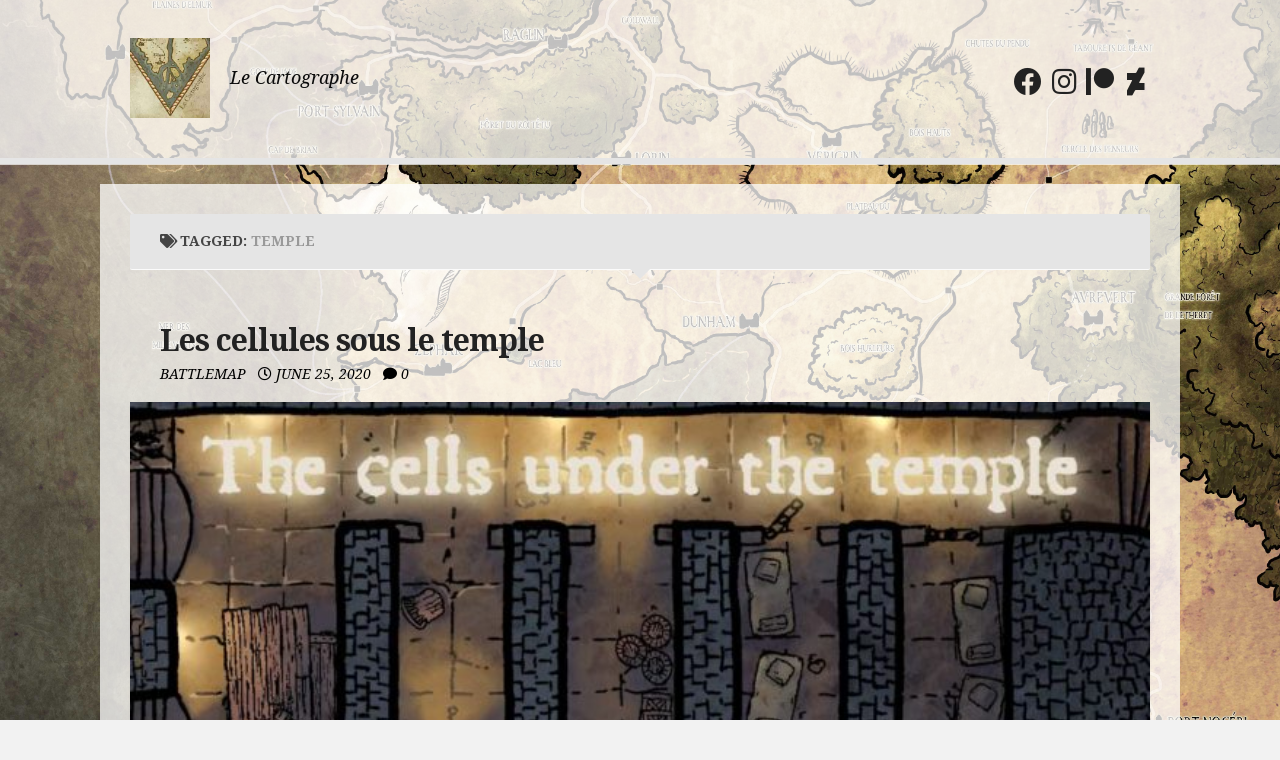

--- FILE ---
content_type: text/html; charset=UTF-8
request_url: https://fantasymaps.etdesimages.fr/tag/temple/
body_size: 4603
content:
<!DOCTYPE html> 
<html class="no-js" lang="en-US">

<head>
	<meta charset="UTF-8">
	<meta name="viewport" content="width=device-width, initial-scale=1.0">
	<link rel="profile" href="http://gmpg.org/xfn/11">
	<link rel="pingback" href="https://fantasymaps.etdesimages.fr/xmlrpc.php">
	
	<title>temple &#8211; Le Cartographe</title>
<script>document.documentElement.className = document.documentElement.className.replace("no-js","js");</script>
<link rel='dns-prefetch' href='//fonts.googleapis.com' />
<link rel='dns-prefetch' href='//s.w.org' />
<link rel="alternate" type="application/rss+xml" title="Le Cartographe &raquo; Feed" href="https://fantasymaps.etdesimages.fr/feed/" />
<link rel="alternate" type="application/rss+xml" title="Le Cartographe &raquo; Comments Feed" href="https://fantasymaps.etdesimages.fr/comments/feed/" />
<link rel="alternate" type="application/rss+xml" title="Le Cartographe &raquo; temple Tag Feed" href="https://fantasymaps.etdesimages.fr/tag/temple/feed/" />
		<script type="text/javascript">
			window._wpemojiSettings = {"baseUrl":"https:\/\/s.w.org\/images\/core\/emoji\/13.0.0\/72x72\/","ext":".png","svgUrl":"https:\/\/s.w.org\/images\/core\/emoji\/13.0.0\/svg\/","svgExt":".svg","source":{"concatemoji":"https:\/\/fantasymaps.etdesimages.fr\/wp-includes\/js\/wp-emoji-release.min.js?ver=5.5.17"}};
			!function(e,a,t){var n,r,o,i=a.createElement("canvas"),p=i.getContext&&i.getContext("2d");function s(e,t){var a=String.fromCharCode;p.clearRect(0,0,i.width,i.height),p.fillText(a.apply(this,e),0,0);e=i.toDataURL();return p.clearRect(0,0,i.width,i.height),p.fillText(a.apply(this,t),0,0),e===i.toDataURL()}function c(e){var t=a.createElement("script");t.src=e,t.defer=t.type="text/javascript",a.getElementsByTagName("head")[0].appendChild(t)}for(o=Array("flag","emoji"),t.supports={everything:!0,everythingExceptFlag:!0},r=0;r<o.length;r++)t.supports[o[r]]=function(e){if(!p||!p.fillText)return!1;switch(p.textBaseline="top",p.font="600 32px Arial",e){case"flag":return s([127987,65039,8205,9895,65039],[127987,65039,8203,9895,65039])?!1:!s([55356,56826,55356,56819],[55356,56826,8203,55356,56819])&&!s([55356,57332,56128,56423,56128,56418,56128,56421,56128,56430,56128,56423,56128,56447],[55356,57332,8203,56128,56423,8203,56128,56418,8203,56128,56421,8203,56128,56430,8203,56128,56423,8203,56128,56447]);case"emoji":return!s([55357,56424,8205,55356,57212],[55357,56424,8203,55356,57212])}return!1}(o[r]),t.supports.everything=t.supports.everything&&t.supports[o[r]],"flag"!==o[r]&&(t.supports.everythingExceptFlag=t.supports.everythingExceptFlag&&t.supports[o[r]]);t.supports.everythingExceptFlag=t.supports.everythingExceptFlag&&!t.supports.flag,t.DOMReady=!1,t.readyCallback=function(){t.DOMReady=!0},t.supports.everything||(n=function(){t.readyCallback()},a.addEventListener?(a.addEventListener("DOMContentLoaded",n,!1),e.addEventListener("load",n,!1)):(e.attachEvent("onload",n),a.attachEvent("onreadystatechange",function(){"complete"===a.readyState&&t.readyCallback()})),(n=t.source||{}).concatemoji?c(n.concatemoji):n.wpemoji&&n.twemoji&&(c(n.twemoji),c(n.wpemoji)))}(window,document,window._wpemojiSettings);
		</script>
		<style type="text/css">
img.wp-smiley,
img.emoji {
	display: inline !important;
	border: none !important;
	box-shadow: none !important;
	height: 1em !important;
	width: 1em !important;
	margin: 0 .07em !important;
	vertical-align: -0.1em !important;
	background: none !important;
	padding: 0 !important;
}
</style>
	<link rel='stylesheet' id='wp-block-library-css'  href='https://fantasymaps.etdesimages.fr/wp-includes/css/dist/block-library/style.min.css?ver=5.5.17' type='text/css' media='all' />
<style id='wp-block-library-inline-css' type='text/css'>
.has-text-align-justify{text-align:justify;}
</style>
<link rel='stylesheet' id='anew-style-css'  href='https://fantasymaps.etdesimages.fr/wp-content/themes/anew/style.css?ver=5.5.17' type='text/css' media='all' />
<style id='anew-style-inline-css' type='text/css'>
body { font-family: "Droid Serif", serif; }
.site-title a, .site-description { color: #0a0a0a; }

</style>
<link rel='stylesheet' id='anew-responsive-css'  href='https://fantasymaps.etdesimages.fr/wp-content/themes/anew/responsive.css?ver=5.5.17' type='text/css' media='all' />
<link rel='stylesheet' id='anew-font-awesome-css'  href='https://fantasymaps.etdesimages.fr/wp-content/themes/anew/fonts/all.min.css?ver=5.5.17' type='text/css' media='all' />
<link rel='stylesheet' id='droid-serif-css'  href='//fonts.googleapis.com/css?family=Droid+Serif%3A400%2C400italic%2C700&#038;ver=5.5.17' type='text/css' media='all' />
<link rel='stylesheet' id='jetpack_css-css'  href='https://fantasymaps.etdesimages.fr/wp-content/plugins/jetpack/css/jetpack.css?ver=9.4.4' type='text/css' media='all' />
<script type='text/javascript' src='https://fantasymaps.etdesimages.fr/wp-includes/js/jquery/jquery.js?ver=1.12.4-wp' id='jquery-core-js'></script>
<script type='text/javascript' src='https://fantasymaps.etdesimages.fr/wp-content/themes/anew/js/jquery.flexslider.min.js?ver=5.5.17' id='anew-flexslider-js'></script>
<link rel="https://api.w.org/" href="https://fantasymaps.etdesimages.fr/wp-json/" /><link rel="alternate" type="application/json" href="https://fantasymaps.etdesimages.fr/wp-json/wp/v2/tags/17" /><link rel="EditURI" type="application/rsd+xml" title="RSD" href="https://fantasymaps.etdesimages.fr/xmlrpc.php?rsd" />
<link rel="wlwmanifest" type="application/wlwmanifest+xml" href="https://fantasymaps.etdesimages.fr/wp-includes/wlwmanifest.xml" /> 
<meta name="generator" content="WordPress 5.5.17" />
<style type='text/css'>img#wpstats{display:none}</style><link rel="icon" href="https://fantasymaps.etdesimages.fr/wp-content/uploads/2020/11/cropped-Logo-Le-Cartographe.220-150x150.jpg" sizes="32x32" />
<link rel="icon" href="https://fantasymaps.etdesimages.fr/wp-content/uploads/2020/11/cropped-Logo-Le-Cartographe.220-300x300.jpg" sizes="192x192" />
<link rel="apple-touch-icon" href="https://fantasymaps.etdesimages.fr/wp-content/uploads/2020/11/cropped-Logo-Le-Cartographe.220-300x300.jpg" />
<meta name="msapplication-TileImage" content="https://fantasymaps.etdesimages.fr/wp-content/uploads/2020/11/cropped-Logo-Le-Cartographe.220-300x300.jpg" />
		<style type="text/css" id="wp-custom-css">
			body {
	background-image: url("https://fantasymaps.etdesimages.fr/wp-content/uploads/2020/11/Royaume-de-Calys.Couleur.jpg");
	background-size: cover;
	background-position: center center;
	background-attachment: fixed;
}

.content, #header{
	background-color: rgba(255,255,255,0.75);
}

.post-meta, .post-meta > li > a, .post-meta > li > a:visited {
	color: #000;
	font-style: italic;
}		</style>
		<style id="kirki-inline-styles"></style></head>

<body class="archive tag tag-temple tag-17 wp-custom-logo col-1c full-width">


<a class="skip-link screen-reader-text" href="#page">Skip to content</a>

<div id="wrapper">

	<header id="header">
		
				
				
		<div class="container">
						<div class="pad group">
				<p class="site-title"><a href="https://fantasymaps.etdesimages.fr/" rel="home"><img src="https://fantasymaps.etdesimages.fr/wp-content/uploads/2020/11/Logo-Le-Cartographe.220.jpg" alt="Le Cartographe"></a></p>
									<p class="site-description">Le Cartographe</p>
													<ul class="social-links"><li><a rel="nofollow" class="social-tooltip" title="Facebook" href="https://www.facebook.com/chrisTheCartographer" target="_blank"><i class="fab fa-facebook" ></i></a></li><li><a rel="nofollow" class="social-tooltip" title="Instagram" href="https://www.instagram.com/chris.rpgmaps/" target="_blank"><i class="fab fa-instagram" ></i></a></li><li><a rel="nofollow" class="social-tooltip" title="Patreon" href="https://www.patreon.com/chris_rpgmaps" target="_blank"><i class="fab fa-patreon" ></i></a></li><li><a rel="nofollow" class="social-tooltip" title="DeviantArt" href="https://www.deviantart.com/chriscb" target="_blank"><i class="fab fa-deviantart" ></i></a></li></ul>							</div>
								</div><!--/.container-->
		
	</header><!--/#header-->
	
	<div id="page" class="container">
		<div class="main group">
<div class="content">

	<div class="pad group">
		
		<div class="page-title pad">

			<h1><i class="fas fa-tags"></i>Tagged: <span>temple</span></h1>
		
	
</div><!--/.page-title-->		
					
							
<article id="post-47" class="group post-47 post type-post status-publish format-image has-post-thumbnail hentry category-battlemap tag-cellule tag-fantasy tag-temple post_format-post-format-image">	
	
	<h2 class="post-title pad">
		<a href="https://fantasymaps.etdesimages.fr/2020/06/25/les-cellules-sous-le-temple/" rel="bookmark">Les cellules sous le temple</a>
	</h2><!--/.post-title-->
	
	<ul class="post-meta pad group">
		<li><a href="https://fantasymaps.etdesimages.fr/category/battlemap/" rel="category tag">Battlemap</a></li>
		<li><i class="far fa-clock"></i>June 25, 2020</li>
		<li><a href="https://fantasymaps.etdesimages.fr/2020/06/25/les-cellules-sous-le-temple/#respond"><i class="fas fa-comment"></i>0</a></li>	</ul><!--/.post-meta-->
	
	<div class="post-inner">
		
		



	<div class="post-format">
		<div class="image-container">
			<img width="700" height="329" src="https://fantasymaps.etdesimages.fr/wp-content/uploads/2020/11/Temple.Cells_.Banner-700x329.jpg" class="attachment-anew-large size-anew-large wp-post-image" alt="" loading="lazy" srcset="https://fantasymaps.etdesimages.fr/wp-content/uploads/2020/11/Temple.Cells_.Banner-700x329.jpg 700w, https://fantasymaps.etdesimages.fr/wp-content/uploads/2020/11/Temple.Cells_.Banner-520x245.jpg 520w" sizes="(max-width: 700px) 100vw, 700px" />		</div>
	</div>
	




		
		<div class="post-deco">
			<div class="hex hex-small">
				<div class="hex-inner"><i class="fa"></i></div>
				<a href="https://fantasymaps.etdesimages.fr/type/image/"></a>				<div class="corner-1"></div>
				<div class="corner-2"></div>
			</div>
		</div><!--/.post-deco-->
		
		<div class="post-content pad">
		
			<div class="entry">
				<p>Derrière la salle de cérémonie, un long hall se termine par un escalier qui s’enfonce sous le temple. Le bâtiment, construit pour vénérer la déesse des fourmis n’allait pas s’élever dans les airs. Après avoir descendu une vingtaine de marche, on débouche sur un couloir où s’ouvrent les cellules des prêtres et prêtresse. Tout au fond, une grille est ouverte, donnant sur un large escalier en colimaçon descendant un peu plus vers l’inconnu.</p>
			</div><!--/.entry-->
			
			<a class="more-link-custom" href="https://fantasymaps.etdesimages.fr/2020/06/25/les-cellules-sous-le-temple/" rel="bookmark"><span><i>More</i></span></a>
			
		</div><!--/.post-content-->
	
	</div><!--/.post-inner-->
	
</article><!--/.post-->			
							
<article id="post-51" class="group post-51 post type-post status-publish format-image has-post-thumbnail hentry category-battlemap tag-fourmi tag-temple post_format-post-format-image">	
	
	<h2 class="post-title pad">
		<a href="https://fantasymaps.etdesimages.fr/2020/06/11/le-temple-de-la-deesse-fourmi/" rel="bookmark">Le temple de la déesse fourmi</a>
	</h2><!--/.post-title-->
	
	<ul class="post-meta pad group">
		<li><a href="https://fantasymaps.etdesimages.fr/category/battlemap/" rel="category tag">Battlemap</a></li>
		<li><i class="far fa-clock"></i>June 11, 2020</li>
		<li><a href="https://fantasymaps.etdesimages.fr/2020/06/11/le-temple-de-la-deesse-fourmi/#respond"><i class="fas fa-comment"></i>0</a></li>	</ul><!--/.post-meta-->
	
	<div class="post-inner">
		
		



	<div class="post-format">
		<div class="image-container">
			<img width="700" height="329" src="https://fantasymaps.etdesimages.fr/wp-content/uploads/2020/11/TempleDeLiSha.SalleDeCeremonie.Banner-700x329.jpg" class="attachment-anew-large size-anew-large wp-post-image" alt="" loading="lazy" srcset="https://fantasymaps.etdesimages.fr/wp-content/uploads/2020/11/TempleDeLiSha.SalleDeCeremonie.Banner-700x329.jpg 700w, https://fantasymaps.etdesimages.fr/wp-content/uploads/2020/11/TempleDeLiSha.SalleDeCeremonie.Banner-520x245.jpg 520w" sizes="(max-width: 700px) 100vw, 700px" />		</div>
	</div>
	




		
		<div class="post-deco">
			<div class="hex hex-small">
				<div class="hex-inner"><i class="fa"></i></div>
				<a href="https://fantasymaps.etdesimages.fr/type/image/"></a>				<div class="corner-1"></div>
				<div class="corner-2"></div>
			</div>
		</div><!--/.post-deco-->
		
		<div class="post-content pad">
		
			<div class="entry">
				<p>Alors que vous marchez dans la forêt dense depuis plusieurs jours maintenant, vous sentez que les arbres se font de plus en plus parsemer. Au moment où vous écartez un dernier buisson empiétant sur le chemin, vous apercevez une immense porte à moitié défoncée flanquée de deux grands monolithes de pierre. Les bas-reliefs abimés qui ornent les murs du temple ne font aucun doute, il était bien dédié à une divinité représentée par une fourmi.</p>
			</div><!--/.entry-->
			
			<a class="more-link-custom" href="https://fantasymaps.etdesimages.fr/2020/06/11/le-temple-de-la-deesse-fourmi/" rel="bookmark"><span><i>More</i></span></a>
			
		</div><!--/.post-content-->
	
	</div><!--/.post-inner-->
	
</article><!--/.post-->			
						
			<nav class="pagination group">
				</nav><!--/.pagination-->
			
				
	</div><!--/.pad-->
	
</div><!--/.content-->


		</div><!--/.main-->
	</div><!--/.container-inner-->
	
	<footer id="footer">	
				
				
		<div id="footer-bottom">
			<div class="container">
			
				<a id="back-to-top" href="#"><i class="fas fa-angle-up"></i></a>
				
				<div class="pad group">				
					<div class="grid one-half">
					
												
						<div id="copyright">
															<p>Le Cartographe &copy; 2026. All Rights Reserved.</p>
													</div><!--/#copyright-->
						
												<div id="credit">
							<p>Powered by <a href="http://wordpress.org" rel="nofollow">WordPress</a>. Theme by <a href="http://alx.media" rel="nofollow">Alx</a>.</p>
						</div><!--/#credit-->
												
					</div>		
					<div class="grid one-half last">	
													<ul class="social-links"><li><a rel="nofollow" class="social-tooltip" title="Facebook" href="https://www.facebook.com/chrisTheCartographer" target="_blank"><i class="fab fa-facebook" ></i></a></li><li><a rel="nofollow" class="social-tooltip" title="Instagram" href="https://www.instagram.com/chris.rpgmaps/" target="_blank"><i class="fab fa-instagram" ></i></a></li><li><a rel="nofollow" class="social-tooltip" title="Patreon" href="https://www.patreon.com/chris_rpgmaps" target="_blank"><i class="fab fa-patreon" ></i></a></li><li><a rel="nofollow" class="social-tooltip" title="DeviantArt" href="https://www.deviantart.com/chriscb" target="_blank"><i class="fab fa-deviantart" ></i></a></li></ul>											</div>		
				</div><!--/.pad-->
				
			</div><!--/.container-->
		</div><!--/#footer-bottom-->
		
	</footer><!--/#footer-->

</div><!--/#wrapper-->

<script type='text/javascript' src='https://fantasymaps.etdesimages.fr/wp-content/themes/anew/js/nav.js?ver=1604926084' id='alexmedia-nav-script-js'></script>
<script type='text/javascript' src='https://fantasymaps.etdesimages.fr/wp-content/themes/anew/js/scripts.js?ver=5.5.17' id='anew-scripts-js'></script>
<script type='text/javascript' src='https://fantasymaps.etdesimages.fr/wp-includes/js/wp-embed.min.js?ver=5.5.17' id='wp-embed-js'></script>
	<script>
	/(trident|msie)/i.test(navigator.userAgent)&&document.getElementById&&window.addEventListener&&window.addEventListener("hashchange",function(){var t,e=location.hash.substring(1);/^[A-z0-9_-]+$/.test(e)&&(t=document.getElementById(e))&&(/^(?:a|select|input|button|textarea)$/i.test(t.tagName)||(t.tabIndex=-1),t.focus())},!1);
	</script>
	<script src='https://stats.wp.com/e-202604.js' defer></script>
<script>
	_stq = window._stq || [];
	_stq.push([ 'view', {v:'ext',j:'1:9.4.4',blog:'185364377',post:'0',tz:'0',srv:'fantasymaps.etdesimages.fr'} ]);
	_stq.push([ 'clickTrackerInit', '185364377', '0' ]);
</script>
</body>
</html>

--- FILE ---
content_type: text/css
request_url: https://fantasymaps.etdesimages.fr/wp-content/themes/anew/responsive.css?ver=5.5.17
body_size: 1712
content:
#wrapper,
.container { min-width: 320px; }

/* ------------------------------------------------------------------------- *
 *  Toggle Sidebar s1 : 960px > 480px
/* ------------------------------------------------------------------------- */
@media only screen and (min-width: 480px) and (max-width: 960px) {
	
	#page { padding: 0; }
	
	/* s1 general */
	.s1 { width: 50px; }
	.s1 .sidebar-content { display: none; float: left; width: 100%; }
	.s1 .sidebar-toggle { display: block; }
	
	/* s1 expand/collapse */
	.s1-expand .s1 { background: #f2f2f2; position: absolute; top: 0; bottom: 0; width: 340px; margin: 0!important; z-index: 9; overflow: auto;
	-moz-transition: width .2s ease; -webkit-transition: width .2s ease; transition: width .2s ease; }	
	.s1-expand .s1 .sidebar-content,
	.s1-expand .s1 .post-nav { display: block; min-width: 340px; }
	.s1-collapse .s1 .sidebar-content,
	.s1-collapse .s1 .sidebar .post-nav { display: none; }
	
	/* s1 toggle icon */
	.col-2cl.s1-expand .s1 .icon-sidebar-toggle:before { content: "\f101"; }
	.col-2cr.s1-expand .s1 .icon-sidebar-toggle:before { content: "\f100"; }

	/* 2 column, content right */
	.col-2cr .main { background-image: url(img/sidebar/s-left-collapse.png); padding-left: 50px; }
	.col-2cr .s1 { margin-left: -50px; }
	.col-2cr.s1-expand .s1 { left: 0; -webkit-box-shadow: 3px 0 3px rgba(0,0,0,0.05); box-shadow: 3px 0 3px rgba(0,0,0,0.05); }
	
	/* 2 column, content left */
	.col-2cl .main { background-image: url(img/sidebar/s-right-collapse.png); padding-right: 50px; }
	.col-2cl .s1 { margin-right: -50px; }
	.col-2cl.s1-expand .s1 { right: 0; -webkit-box-shadow: -3px 0 3px rgba(0,0,0,0.05); box-shadow: -3px 0 3px rgba(0,0,0,0.05); }
	.col-2cl.s1-expand .sidebar-toggle { float: right; }
	
	/* ipad, iphone fix */
	.safari .s1 { min-width: 50px; max-width: 50px; width: auto; }
	.safari.s1-expand .s1 { min-width: 340px; max-width: 340px; width: auto; }
	
}

/* ------------------------------------------------------------------------- *
 *  Mobile (Mid Res) : 719px > 0px (480px & 320px)
/* ------------------------------------------------------------------------- */
@media only screen and (max-width: 719px) {
	
	/* layout */
	.grid { width: 100%; margin: 0 0 10px; }
	
	/* hide */
	.image-caption { display: none; }
	
	/* base */
	.pad,
	.pad.post-content,
	.pad.format-container { padding: 20px 20px 10px; }
	.content { padding-top: 20px; }
	.entry { font-size: 16px; line-height: 1.6em; }
	
	/* text */
	.entry h1 { font-size: 28px; letter-spacing: -0.7px; }
	.entry h2 { font-size: 26px; letter-spacing: -0.5px; }
	.entry h3 { font-size: 24px; letter-spacing: -0.3px; }
	.entry h4 { font-size: 22px; letter-spacing: -0.3px; }
	.entry h5 { font-size: 18px; }
	.entry h6 { font-size: 16px; text-transform: uppercase; }
	.post-title,
	.page-title-single { font-size: 20px; letter-spacing: -0.3px; }

	/* header */
	#header { padding-bottom: 0; }
	#header .pad { padding-top: 0; padding-bottom: 0; }
	.topbar-enabled #header { padding-top: 0; }
	.toggle-search { right: auto; left: 0; top: -52px;
	-webkit-box-shadow: 1px 0 0 rgba(255,255,255,0.1);
	box-shadow: 1px 0 0 rgba(255,255,255,0.1); }
	.toggle-search.active { padding-top: 15px; padding-bottom: 14px; }
	.search-expand { left: 0; right: auto; top: 0; width: 320px; }
	
	.site-title { padding: 30px 0 20px; width: 100%; float: none; line-height: 50px; }
	.site-title a { text-align: center; }
	.site-title a img { max-height: 60px!important; }
	.site-description { float: none; margin: 0 0 20px 0; padding: 0; line-height: inherit!important; display: block; width: 100%; text-align: center; clear: right; }
	#header .social-links { float: none; padding-top: 0; margin-bottom: 20px; }
	#header .social-links li { margin: 0 4px; }
	
	/* footer */
	#footer-bottom .pad { padding-top: 50px; padding-bottom: 40px; }
	#footer-bottom .one-half.last { margin-bottom: 0; }
	#footer-bottom { text-align: center; }
	#footer-bottom #footer-logo { margin-left: auto; margin-right: auto; }
	#footer-bottom .social-links { float: none; }
	#footer-bottom .social-links li { margin-left: 4px; margin-right: 4px; }
	
	/* comments */
	.comment-tabs { font-size: 14px; }
	.commentlist li { font-size: 13px; }
	.commentlist li ul li { padding-left: 10px; }
	
	/* page */
	#page { padding: 0; }
	.page-image-text { margin-top: -15px; }
	.page-image-text .caption { font-size: 26px; line-height: 30px;  }
	.page-image-text .description { font-size: 13px; }
	.pagination { margin-bottom: 30px; }
	
	/* blog */
	.post-meta { font-size: 13px; }
	.format-gallery .post-format .flexslider .slides img { max-height: 240px; }
	.format-quote .post-format blockquote,
	.format-link .post-format p { font-size: 18px; }
	.format-chat .post-format { font-size: 14px; line-height: 1.6em; }
	.format-status .entry { font-size: 20px; line-height: 1.6em; }
	.format-container .fa { font-size: 20px; }
	
	.author-bio .bio-desc,
	.page-title .category-description { font-size: 14px; line-height: 1.6em; }
	
	.sharrre .box { padding-left: 0; padding-right: 0; }
	.sharrre .count { width: 70%; margin: 0 15%; }
	.sharrre .share { width: 100%; margin-left: 0; margin-top: 10px; }
	
	.content .post-nav li { width: 100%; -webkit-box-shadow: none!important; box-shadow: none!important; }
	.content .post-nav li:first-child { border-bottom: 2px solid #e5e5e5; }
	.content .post-nav li a { min-height: 0; padding-left: 24px!important; padding-right: 24px!important; }
	
	/* shortcodes */
	.dropcap { font-size: 56px; }
	
}

/* ------------------------------------------------------------------------- *
 *  Mobile (Low Res) : 479px > 0 (320px)
/* ------------------------------------------------------------------------- */
@media only screen and (max-width: 479px) {
	
	/* layout */
	.content,
	.sidebar { width: 100%; float: none; margin-right: 0!important; margin-left: 0!important; }
	.sidebar { background: #f2f2f2; border-top: 6px solid #e5e5e5; -webkit-box-shadow: inset 0 1px 0 #fbfbfb; box-shadow: inset 0 1px 0 #fbfbfb; }
	.main { background-image: none!important; padding: 0!important;  }
	
	/* hide */
	.mobile-sidebar-hide-s1 .s1,
	.mobile-sidebar-hide-s2 .s2,
	.mobile-sidebar-hide .sidebar { display: none; }
	
	/* base */
	.pad,
	.pad.post-content,
	.pad.format-container { padding: 15px 15px 5px; }
	.sidebar .widget,
	.child-menu { padding-left: 15px; padding-right: 15px; }
	.entry { font-size: 14px; line-height: 1.6em; }
	.gallery-caption { display: none; }
	
	/* text */
	.post-title,
	.page-title-single { font-size: 16px; letter-spacing: 0; }
	
	/* header */
	.site-title { font-size: 32px; }
	
	/* blog */
	.post-meta { font-size: 12px; }
	.format-quote .post-format blockquote,
	.format-link .post-format p,
	.format-status .entry  { font-size: 16px; }
	.format-chat .post-format { font-size: 13px; }
	.format-container .fa { font-size: 18px; }
	
	.format-chat .post-format p,
	.author-bio .bio-desc,
	.page-title .category-description { font-size: 13px; }
	
	/* shortcodes */
	.dropcap { font-size: 48px; }
	
}

